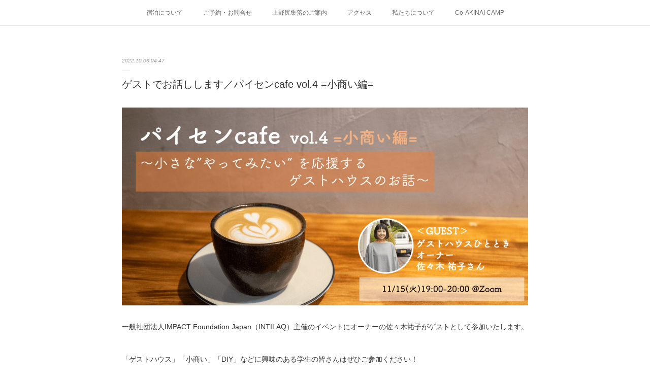

--- FILE ---
content_type: text/html; charset=utf-8
request_url: https://www.gh-hitotoki.com/posts/37970785?categoryIds=1228294
body_size: 12273
content:
<!doctype html>

            <html lang="ja" data-reactroot=""><head><meta charSet="UTF-8"/><meta http-equiv="X-UA-Compatible" content="IE=edge"/><meta name="viewport" content="width=device-width,user-scalable=no,initial-scale=1.0,minimum-scale=1.0,maximum-scale=1.0"/><title data-react-helmet="true">ゲストでお話しします／パイセンcafe vol.4 =小商い編= | 暮らしの体験宿ひととき</title><link data-react-helmet="true" rel="canonical" href="https://www.gh-hitotoki.com/posts/37970785/"/><meta name="description" content="一般社団法人IMPACT Foundation Japan（INTILAQ）主催のイベントにオーナーの佐々木祐子がゲストとして参加いたします。「ゲストハウス」「小商い」「DIY」などに興味のある学生の"/><meta property="fb:app_id" content="522776621188656"/><meta property="og:url" content="https://www.gh-hitotoki.com/posts/37970785"/><meta property="og:type" content="article"/><meta property="og:title" content="ゲストでお話しします／パイセンcafe vol.4 =小商い編="/><meta property="og:description" content="一般社団法人IMPACT Foundation Japan（INTILAQ）主催のイベントにオーナーの佐々木祐子がゲストとして参加いたします。「ゲストハウス」「小商い」「DIY」などに興味のある学生の"/><meta property="og:image" content="https://cdn.amebaowndme.com/madrid-prd/madrid-web/images/sites/404295/6c11aff4b01544a3c12fbc43cd0765ef_3395652bb00eb5645d05d4d68e45658a.jpg"/><meta property="og:site_name" content="暮らしの体験宿ひととき"/><meta property="og:locale" content="ja_JP"/><meta name="twitter:card" content="summary_large_image"/><meta name="twitter:site" content="@amebaownd"/><meta name="twitter:title" content="ゲストでお話しします／パイセンcafe vol.4 =小商い編= | 暮らしの体験宿ひととき"/><meta name="twitter:description" content="一般社団法人IMPACT Foundation Japan（INTILAQ）主催のイベントにオーナーの佐々木祐子がゲストとして参加いたします。「ゲストハウス」「小商い」「DIY」などに興味のある学生の"/><meta name="twitter:image" content="https://cdn.amebaowndme.com/madrid-prd/madrid-web/images/sites/404295/6c11aff4b01544a3c12fbc43cd0765ef_3395652bb00eb5645d05d4d68e45658a.jpg"/><meta name="twitter:app:id:iphone" content="911640835"/><meta name="twitter:app:url:iphone" content="amebaownd://public/sites/404295/posts/37970785"/><meta name="twitter:app:id:googleplay" content="jp.co.cyberagent.madrid"/><meta name="twitter:app:url:googleplay" content="amebaownd://public/sites/404295/posts/37970785"/><meta name="twitter:app:country" content="US"/><link rel="amphtml" href="https://amp.amebaownd.com/posts/37970785"/><link rel="alternate" type="application/rss+xml" title="暮らしの体験宿ひととき" href="https://www.gh-hitotoki.com/rss.xml"/><link rel="alternate" type="application/atom+xml" title="暮らしの体験宿ひととき" href="https://www.gh-hitotoki.com/atom.xml"/><link rel="sitemap" type="application/xml" title="Sitemap" href="/sitemap.xml"/><link href="https://static.amebaowndme.com/madrid-frontend/css/user.min-a66be375c.css" rel="stylesheet" type="text/css"/><link href="https://static.amebaowndme.com/madrid-frontend/css/malia/index.min-a66be375c.css" rel="stylesheet" type="text/css"/><link rel="icon" href="https://cdn.amebaowndme.com/madrid-prd/madrid-web/images/sites/404295/8fc3b7d9de27c2ccbb4a88e8348bb5c3_9add658ba76bbd9099a25e0f499956da.png?width=32&amp;height=32"/><link rel="apple-touch-icon" href="https://cdn.amebaowndme.com/madrid-prd/madrid-web/images/sites/404295/8fc3b7d9de27c2ccbb4a88e8348bb5c3_9add658ba76bbd9099a25e0f499956da.png?width=180&amp;height=180"/><style id="site-colors" charSet="UTF-8">.u-nav-clr {
  color: #666666;
}
.u-nav-bdr-clr {
  border-color: #666666;
}
.u-nav-bg-clr {
  background-color: #ffffff;
}
.u-nav-bg-bdr-clr {
  border-color: #ffffff;
}
.u-site-clr {
  color: #50a0ce;
}
.u-base-bg-clr {
  background-color: #ffffff;
}
.u-btn-clr {
  color: #292729;
}
.u-btn-clr:hover,
.u-btn-clr--active {
  color: rgba(41,39,41, 0.7);
}
.u-btn-clr--disabled,
.u-btn-clr:disabled {
  color: rgba(41,39,41, 0.5);
}
.u-btn-bdr-clr {
  border-color: #1bbcc2;
}
.u-btn-bdr-clr:hover,
.u-btn-bdr-clr--active {
  border-color: rgba(27,188,194, 0.7);
}
.u-btn-bdr-clr--disabled,
.u-btn-bdr-clr:disabled {
  border-color: rgba(27,188,194, 0.5);
}
.u-btn-bg-clr {
  background-color: #1bbcc2;
}
.u-btn-bg-clr:hover,
.u-btn-bg-clr--active {
  background-color: rgba(27,188,194, 0.7);
}
.u-btn-bg-clr--disabled,
.u-btn-bg-clr:disabled {
  background-color: rgba(27,188,194, 0.5);
}
.u-txt-clr {
  color: #333333;
}
.u-txt-clr--lv1 {
  color: rgba(51,51,51, 0.7);
}
.u-txt-clr--lv2 {
  color: rgba(51,51,51, 0.5);
}
.u-txt-clr--lv3 {
  color: rgba(51,51,51, 0.3);
}
.u-txt-bg-clr {
  background-color: #eaeaea;
}
.u-lnk-clr,
.u-clr-area a {
  color: #50a0ce;
}
.u-lnk-clr:visited,
.u-clr-area a:visited {
  color: rgba(80,160,206, 0.7);
}
.u-lnk-clr:hover,
.u-clr-area a:hover {
  color: rgba(80,160,206, 0.5);
}
.u-ttl-blk-clr {
  color: #50a0ce;
}
.u-ttl-blk-bdr-clr {
  border-color: #50a0ce;
}
.u-ttl-blk-bdr-clr--lv1 {
  border-color: #dcecf5;
}
.u-bdr-clr {
  border-color: #ebebeb;
}
.u-acnt-bdr-clr {
  border-color: #ffffff;
}
.u-acnt-bg-clr {
  background-color: #ffffff;
}
body {
  background-color: #ffffff;
}
blockquote {
  color: rgba(51,51,51, 0.7);
  border-left-color: #ebebeb;
};</style><style id="user-css" charSet="UTF-8">/**
 * @media all
 * 全体に適用したいCSSを記述してください。
 */
/*
.btn__item {
  border-radius: 24px;
}
*/

.iframe-wrap {
 width:600;
    text-align:center;
}
;</style><style media="screen and (max-width: 800px)" id="user-sp-css" charSet="UTF-8">/**
 * @media (max-width: 800px)
 * 画面幅が800px以下のスマートフォン、タブレット用のCSSを記述してください。
 */
/*
.btn__item {
  border-radius: 24px;
}
*/

.iframe-wrap {
 width:300;
  text-align:center;
}
;</style><script>
              (function(i,s,o,g,r,a,m){i['GoogleAnalyticsObject']=r;i[r]=i[r]||function(){
              (i[r].q=i[r].q||[]).push(arguments)},i[r].l=1*new Date();a=s.createElement(o),
              m=s.getElementsByTagName(o)[0];a.async=1;a.src=g;m.parentNode.insertBefore(a,m)
              })(window,document,'script','//www.google-analytics.com/analytics.js','ga');
            </script></head><body id="mdrd-a66be375c" class="u-txt-clr u-base-bg-clr theme-malia plan-premium hide-owndbar "><noscript><iframe src="//www.googletagmanager.com/ns.html?id=GTM-PXK9MM" height="0" width="0" style="display:none;visibility:hidden"></iframe></noscript><script>
            (function(w,d,s,l,i){w[l]=w[l]||[];w[l].push({'gtm.start':
            new Date().getTime(),event:'gtm.js'});var f=d.getElementsByTagName(s)[0],
            j=d.createElement(s),dl=l!='dataLayer'?'&l='+l:'';j.async=true;j.src=
            '//www.googletagmanager.com/gtm.js?id='+i+dl;f.parentNode.insertBefore(j,f);
            })(window,document, 'script', 'dataLayer', 'GTM-PXK9MM');
            </script><div id="content"><div class="page" data-reactroot=""><div class="page__outer"><div class="page__inner u-base-bg-clr"><div role="navigation" class="common-header__outer u-nav-bg-clr"><input type="checkbox" id="header-switch" class="common-header__switch"/><div class="common-header"><div class="common-header__inner js-nav-overflow-criterion"><ul class="common-header__nav common-header-nav"><li class="common-header-nav__item js-nav-item "><a target="" class="u-nav-clr" href="/">宿泊について</a></li><li class="common-header-nav__item js-nav-item "><a target="" class="u-nav-clr" href="/pages/1850197/page_201804190833">ご予約・お問合せ</a></li><li class="common-header-nav__item js-nav-item "><a target="" class="u-nav-clr" href="/pages/1839706/page_201804152110">上野尻集落のご案内</a></li><li class="common-header-nav__item js-nav-item "><a target="" class="u-nav-clr" href="/pages/1850199/page_201804190836">アクセス</a></li><li class="common-header-nav__item js-nav-item "><a target="" class="u-nav-clr" href="/pages/3737921/page_202004111522">私たちについて</a></li><li class="common-header-nav__item js-nav-item "><a target="" class="u-nav-clr" href="/pages/7964828/page_202406122209">Co-AKINAI CAMP</a></li></ul></div><label class="common-header__more u-nav-bdr-clr" for="header-switch"><span class="u-nav-bdr-clr"><span class="u-nav-bdr-clr"><span class="u-nav-bdr-clr"></span></span></span></label></div></div><div><div role="main" class="page__main-outer u-base-bg-clr"><div class="page__main page__main--blog-detail"><div class="section"><div class="page__main--blog-detail"><div class="blog-article-outer"><article class="blog-article"><div class="blog-article__inner"><div class="blog-article__header"><time class="blog-article__date u-txt-clr u-txt-clr--lv2 u-bdr-clr" dateTime="2022-10-06T04:47:17Z">2022.10.06 04:47</time></div><div class="blog-article__content"><div class="blog-article__title blog-title"><h1 class="blog-title__text u-txt-clr">ゲストでお話しします／パイセンcafe vol.4 =小商い編=</h1></div><div class="blog-article__body blog-body"><div class="blog-body__item"><div><div class="img img__item--"><div><img alt=""/></div></div></div></div><div class="blog-body__item"><div><div class="blog-body__text u-txt-clr u-clr-area" data-block-type="text"><p>一般社団法人IMPACT Foundation Japan（INTILAQ）主催のイベントにオーナーの佐々木祐子がゲストとして参加いたします。<br></p><p><br></p><p>「ゲストハウス」「小商い」「DIY」などに興味のある学生の皆さんはぜひご参加ください！</p><p><br></p><p>以下、イベントページより転載</p><p><br></p><p>【イベント趣旨】</p><p>東北では、地域のため・社会のためと、多くのチャレンジが生まれています。</p><p>そんな、東北でチャレンジをするパイセンたちから、キャリア（＝人生）についてのお話を聞く「パイセンcafe」。</p><p>Q 学校を卒業してから直面する人生の岐路をどのように捉え、歩んできたのか</p><p>Q どんなきっかけで地域・社会の課題に出会い、起業・チャレンジを決意したのか</p><p>Q 人生100年時代。のようなキャリア観を持ち、visionやbeing(ありたい姿)を持っているのか</p><p>上記のような、問いに対する回答を受けながら、ご参加いただく皆さんも自分自身のキャリアを考える時間にできたらと思います。</p><p><br></p><p>第4回目となる今回のテーマは、「小商い」！</p><p>ゲストは、ゲストハウスひととき オーナーの佐々木祐子さんです。『ひとりひとりが⾃信をもって暮らせる社会を東北から。』をvisionにゲストハウスのほか、シェアオフィスやインターンシップの受け入れなど、「小さなやってみたい」のサポートに係る活動もされています。佐々木さんの現在の活動に繋がるこれまでのキャリアや今後目指す社会などについてお話を伺っていきます。</p><p><br></p><p>＜こんな方にオススメ！＞</p><p>☑︎起業や社会課題解決に関心のある方</p><p>☑︎将来の進路・職業選択について考えてみたい方</p><p>☑︎職業選択にとどまらないキャリア（人生）の歩み方について考えたい方</p><p>☑︎何かチャレンジをしたいと思いながら1歩踏み出せずに悶々としている方</p><p><br></p><p><br></p><p>【イベント概要】</p><p>日　時：11/15（火）19:00-20:00</p><p>場　所：オンライン（Zoom）</p><p>参加費：無料</p><p>定　員：なし</p><p>構　成：19:00-19:05　導入</p><p>19:05-19:30　ゲストトーク</p><p>19:30-19:50　トークセッション</p><p>19:50-20:00　質疑・まとめ</p><p><br></p><p><br></p><p>【お申し込み】</p><p>下記リンクから、お申し込みいただけます。</p><p><br></p></div></div></div><div class="blog-body__item"><div><div class="quote u-clr-area quote--peatix"><div class="ogp u-bdr-clr"><a target="_blank" class="ogp__action" href="https://siac-community4.peatix.com/"><div class="ogp__img"><div><img alt=""/></div></div><div class="ogp__body"><p class="ogp__title u-txt-clr">パイセンcafe vol.4  =小商い編= 〜小さな”やってみたい” を応援するゲストハウスのお話〜</p><div class="ogp__text u-txt-clr u-txt-clr--lv1"><p>パイセンcafe vol.4&amp;nbsp; =小商い編=〜小さな&amp;rdquo;やってみたい&amp;rdquo; を応援するゲストハウスのお話〜【イベント趣旨】東北では、地域のため・社会のた... powered by Peatix : More than a ticket.</p></div><p class="ogp__site ogp__site--ellipsis u-txt-clr u-txt-clr--lv1">Peatix</p></div></a></div></div></div></div></div></div><div class="blog-article__footer"><div class="bloginfo"><div class="bloginfo__category bloginfo-category"><ul class="bloginfo-category__list bloginfo-category-list"><li class="bloginfo-category-list__item"><a class="u-txt-clr u-txt-clr--lv2" href="/posts/categories/1228294">お知らせ<!-- -->(<!-- -->197<!-- -->)</a></li><li class="bloginfo-category-list__item"><a class="u-txt-clr u-txt-clr--lv2" href="/posts/categories/1042722">イベント<!-- -->(<!-- -->59<!-- -->)</a></li></ul></div></div><div class="reblog-btn-outer"><div class="reblog-btn-body"><button class="reblog-btn"><span class="reblog-btn__inner"><span class="icon icon--reblog2"></span></span></button></div></div></div></div><div class="complementary-outer complementary-outer--slot2"><div class="complementary complementary--shareButton "><div class="block-type--shareButton"><div class="share share--square share--square-3"><div class="share__btn-outer"><div class="share__balloon"><span class="share__balloon-txt">-</span></div><button class="share__btn--facebook share__btn share__btn--square"><span aria-hidden="true" class="icon--facebook icon"></span></button></div><div class="share__btn-outer"><div class="share__balloon"><span class="share__balloon-txt">-</span></div><button class="share__btn--twitter share__btn share__btn--square"><span aria-hidden="true" class="icon--twitter icon"></span></button></div></div></div></div><div class="complementary complementary--siteFollow "><div class="block-type--siteFollow"><div class="site-follow u-bdr-clr"><div class="site-follow__img"><div><img alt=""/></div></div><div class="site-follow__body"><p class="site-follow__title u-txt-clr"><span class="site-follow__title-inner ">暮らしの体験宿ひととき</span></p><p class="site-follow__text u-txt-clr u-txt-clr--lv1">暮らしの体験宿ひとときは、福島県・西会津町上野尻地区にある元桐下駄屋を改装した小さな宿です。「なにもないけど、ぜんぶある」日本の田舎のひとつ、西会津町でのあなただけの滞在のひとときをお届けしています。子どもたちを対象とした農村体験・食育体験プログラムなども随時開催中です。</p><div class="site-follow__btn-outer"><button class="site-follow__btn site-follow__btn--yet"><div class="site-follow__btn-text"><span aria-hidden="true" class="site-follow__icon icon icon--plus"></span>フォロー</div></button></div></div></div></div></div><div class="complementary complementary--relatedPosts "><div class="block-type--relatedPosts"></div></div></div><div class="blog-article__comment"><div class="comment-list js-comment-list" style="display:none"><div><p class="comment-count u-txt-clr u-txt-clr--lv2"><span>0</span>コメント</p><ul><li class="comment-list__item comment-item js-comment-form"><div class="comment-item__body"><form class="comment-item__form u-bdr-clr "><div class="comment-item__form-head"><textarea type="text" id="post-comment" maxLength="1100" placeholder="コメントする..." class="comment-item__input"></textarea></div><div class="comment-item__form-foot"><p class="comment-item__count-outer"><span class="comment-item__count ">1000</span> / 1000</p><button type="submit" disabled="" class="comment-item__submit">投稿</button></div></form></div></li></ul></div></div></div><div class="pswp" tabindex="-1" role="dialog" aria-hidden="true"><div class="pswp__bg"></div><div class="pswp__scroll-wrap"><div class="pswp__container"><div class="pswp__item"></div><div class="pswp__item"></div><div class="pswp__item"></div></div><div class="pswp__ui pswp__ui--hidden"><div class="pswp__top-bar"><div class="pswp__counter"></div><button class="pswp__button pswp__button--close" title="Close (Esc)"></button><button class="pswp__button pswp__button--share" title="Share"></button><button class="pswp__button pswp__button--fs" title="Toggle fullscreen"></button><button class="pswp__button pswp__button--zoom" title="Zoom in/out"></button><div class="pswp__preloader"><div class="pswp__preloader__icn"><div class="pswp__preloader__cut"><div class="pswp__preloader__donut"></div></div></div></div></div><div class="pswp__share-modal pswp__share-modal--hidden pswp__single-tap"><div class="pswp__share-tooltip"></div></div><div class="pswp__button pswp__button--close pswp__close"><span class="pswp__close__item pswp__close"></span><span class="pswp__close__item pswp__close"></span></div><div class="pswp__bottom-bar"><button class="pswp__button pswp__button--arrow--left js-lightbox-arrow" title="Previous (arrow left)"></button><button class="pswp__button pswp__button--arrow--right js-lightbox-arrow" title="Next (arrow right)"></button></div><div class=""><div class="pswp__caption"><div class="pswp__caption"></div><div class="pswp__caption__link"><a class="js-link"></a></div></div></div></div></div></div></article></div></div></div></div></div></div><footer role="contentinfo" class="page__footer footer" style="opacity:1 !important;visibility:visible !important;text-indent:0 !important;overflow:visible !important;position:static !important"><div class="footer__inner u-bdr-clr " style="opacity:1 !important;visibility:visible !important;text-indent:0 !important;overflow:visible !important;display:block !important;transform:none !important"><div class="footer__item u-bdr-clr" style="opacity:1 !important;visibility:visible !important;text-indent:0 !important;overflow:visible !important;display:block !important;transform:none !important"><p class="footer__copyright u-font"><small class="u-txt-clr u-txt-clr--lv2 u-font" style="color:rgba(51,51,51, 0.5) !important">©2017-2024 hitotoki all rights reserved.</small></p></div></div></footer></div></div><div class="toast"></div></div></div><script charSet="UTF-8">window.mdrdEnv="prd";</script><script charSet="UTF-8">window.INITIAL_STATE={"authenticate":{"authCheckCompleted":false,"isAuthorized":false},"blogPostReblogs":{},"category":{},"currentSite":{"fetching":false,"status":null,"site":{}},"shopCategory":{},"categories":{},"notifications":{},"page":{},"paginationTitle":{},"postArchives":{},"postComments":{"37970785":{"data":[],"pagination":{"total":0,"offset":0,"limit":0,"cursors":{"after":"","before":""}},"fetching":false},"submitting":false,"postStatus":null},"postDetail":{"postDetail-blogPostId:37970785-categoryIds:1228294":{"fetching":false,"loaded":true,"meta":{"code":200},"data":{"id":"37970785","userId":"548957","siteId":"404295","status":"publish","title":"ゲストでお話しします／パイセンcafe vol.4 =小商い編=","contents":[{"type":"image","fit":true,"scale":1,"align":"","url":"https:\u002F\u002Fcdn.amebaowndme.com\u002Fmadrid-prd\u002Fmadrid-web\u002Fimages\u002Fsites\u002F404295\u002F6c11aff4b01544a3c12fbc43cd0765ef_3395652bb00eb5645d05d4d68e45658a.jpg","link":"","width":2000,"height":975,"target":"_self","lightboxIndex":0},{"type":"text","format":"html","value":"\u003Cp\u003E一般社団法人IMPACT Foundation Japan（INTILAQ）主催のイベントにオーナーの佐々木祐子がゲストとして参加いたします。\u003Cbr\u003E\u003C\u002Fp\u003E\u003Cp\u003E\u003Cbr\u003E\u003C\u002Fp\u003E\u003Cp\u003E「ゲストハウス」「小商い」「DIY」などに興味のある学生の皆さんはぜひご参加ください！\u003C\u002Fp\u003E\u003Cp\u003E\u003Cbr\u003E\u003C\u002Fp\u003E\u003Cp\u003E以下、イベントページより転載\u003C\u002Fp\u003E\u003Cp\u003E\u003Cbr\u003E\u003C\u002Fp\u003E\u003Cp\u003E【イベント趣旨】\u003C\u002Fp\u003E\u003Cp\u003E東北では、地域のため・社会のためと、多くのチャレンジが生まれています。\u003C\u002Fp\u003E\u003Cp\u003Eそんな、東北でチャレンジをするパイセンたちから、キャリア（＝人生）についてのお話を聞く「パイセンcafe」。\u003C\u002Fp\u003E\u003Cp\u003EQ 学校を卒業してから直面する人生の岐路をどのように捉え、歩んできたのか\u003C\u002Fp\u003E\u003Cp\u003EQ どんなきっかけで地域・社会の課題に出会い、起業・チャレンジを決意したのか\u003C\u002Fp\u003E\u003Cp\u003EQ 人生100年時代。のようなキャリア観を持ち、visionやbeing(ありたい姿)を持っているのか\u003C\u002Fp\u003E\u003Cp\u003E上記のような、問いに対する回答を受けながら、ご参加いただく皆さんも自分自身のキャリアを考える時間にできたらと思います。\u003C\u002Fp\u003E\u003Cp\u003E\u003Cbr\u003E\u003C\u002Fp\u003E\u003Cp\u003E第4回目となる今回のテーマは、「小商い」！\u003C\u002Fp\u003E\u003Cp\u003Eゲストは、ゲストハウスひととき オーナーの佐々木祐子さんです。『ひとりひとりが⾃信をもって暮らせる社会を東北から。』をvisionにゲストハウスのほか、シェアオフィスやインターンシップの受け入れなど、「小さなやってみたい」のサポートに係る活動もされています。佐々木さんの現在の活動に繋がるこれまでのキャリアや今後目指す社会などについてお話を伺っていきます。\u003C\u002Fp\u003E\u003Cp\u003E\u003Cbr\u003E\u003C\u002Fp\u003E\u003Cp\u003E＜こんな方にオススメ！＞\u003C\u002Fp\u003E\u003Cp\u003E☑︎起業や社会課題解決に関心のある方\u003C\u002Fp\u003E\u003Cp\u003E☑︎将来の進路・職業選択について考えてみたい方\u003C\u002Fp\u003E\u003Cp\u003E☑︎職業選択にとどまらないキャリア（人生）の歩み方について考えたい方\u003C\u002Fp\u003E\u003Cp\u003E☑︎何かチャレンジをしたいと思いながら1歩踏み出せずに悶々としている方\u003C\u002Fp\u003E\u003Cp\u003E\u003Cbr\u003E\u003C\u002Fp\u003E\u003Cp\u003E\u003Cbr\u003E\u003C\u002Fp\u003E\u003Cp\u003E【イベント概要】\u003C\u002Fp\u003E\u003Cp\u003E日　時：11\u002F15（火）19:00-20:00\u003C\u002Fp\u003E\u003Cp\u003E場　所：オンライン（Zoom）\u003C\u002Fp\u003E\u003Cp\u003E参加費：無料\u003C\u002Fp\u003E\u003Cp\u003E定　員：なし\u003C\u002Fp\u003E\u003Cp\u003E構　成：19:00-19:05　導入\u003C\u002Fp\u003E\u003Cp\u003E19:05-19:30　ゲストトーク\u003C\u002Fp\u003E\u003Cp\u003E19:30-19:50　トークセッション\u003C\u002Fp\u003E\u003Cp\u003E19:50-20:00　質疑・まとめ\u003C\u002Fp\u003E\u003Cp\u003E\u003Cbr\u003E\u003C\u002Fp\u003E\u003Cp\u003E\u003Cbr\u003E\u003C\u002Fp\u003E\u003Cp\u003E【お申し込み】\u003C\u002Fp\u003E\u003Cp\u003E下記リンクから、お申し込みいただけます。\u003C\u002Fp\u003E\u003Cp\u003E\u003Cbr\u003E\u003C\u002Fp\u003E"},{"type":"quote","provider":"","url":"https:\u002F\u002Fsiac-community4.peatix.com\u002F","json":{"thumbnail":"https:\u002F\u002Fs3-ap-northeast-1.amazonaws.com\u002Fpeatix-files\u002Fevent\u002F3288456\u002Fcover-jOSgSmqn9f6ChjB4iBim5VnsqrJe4EDZ.png","provider":"Peatix","url":"http:\u002F\u002Fsiac-community4.peatix.com","title":"パイセンcafe vol.4  =小商い編= 〜小さな”やってみたい” を応援するゲストハウスのお話〜","description":"パイセンcafe vol.4&nbsp; =小商い編=〜小さな&rdquo;やってみたい&rdquo; を応援するゲストハウスのお話〜【イベント趣旨】東北では、地域のため・社会のた... powered by Peatix : More than a ticket."},"html":""}],"urlPath":"","publishedUrl":"https:\u002F\u002Fwww.gh-hitotoki.com\u002Fposts\u002F37970785","ogpDescription":"","ogpImageUrl":"","contentFiltered":"","viewCount":0,"commentCount":0,"reblogCount":0,"prevBlogPost":{"id":"38115208","title":"【福島県「来て。」割 プランを予約される方へ】","summary":"【福島県「来て。」割  プランを予約される方へ】こんにちは！ゲストハウスひとときです。10月11日より全旅行支援福島県「来て。」割のキャンペーンがスタートしました。","imageUrl":"https:\u002F\u002Fcdn.amebaowndme.com\u002Fmadrid-prd\u002Fmadrid-web\u002Fimages\u002Fsites\u002F404295\u002F3c1e8ab596c3bcf5c28edafc2661e0ba_ba99f651d2e966e4a302ce54aa4b5942.jpg","publishedAt":"2022-10-12T08:22:47Z"},"nextBlogPost":{"id":"37969884","title":"【募集終了】11\u002F11（金）～11\u002F13（日）「自分のコンパスを探す2泊3日間」","summary":"2022\u002F11\u002F3更新：本プログラムは定員に達したため募集を終了いたしました。こんにちは！福島県西会津町で「暮らしの体験宿 ひととき」を運営する佐々木祐子です。私たちは、昨年度から仙台市の⼀般社団法人IMPACT Foundation Japanのお力を借りて、 「Seed program for Local Challengersプログラム（SLC）」をスタートさせました。本プログラムは、地域の課題を地域の一人一人が自らの手で解決していこうとする姿勢が重要であるとの認識のもと、課題解決に向けて最初の一歩を踏み出す人を各地できめ細やかに応援していきます。「地域で活きるを実践し、次世代の夢の種を増やす」を目的に 仙台市主催のSocial Innovation Accelerator（SIA）プログラムの卒業生が東北各地のファウンダーになり、それぞれの地域特性に合わせたプログラムを展開していきます。今年度のSLCプログラムについて今年度のSLC西会津では、起業や移住、生き方・暮らし方を変える選択肢をとる前に「自分自身を知ること」が最初の一歩として重要であると考え、2泊3日間、他者と同じひとときを共有しながら、自分自身にフォーカスするきっかけを生み出すプログラムをお届けいたします。「自分自身にフォーカスする」ことが自然にできるようなれば、その先の起業や移住など人生を変える出来事をがより心地よく、自分らしく選択できるのではないかという仮定のもと今年度のプログラムを企画しました。なぜ「自分自身を知ることが」が大切なのか？「地方創生」「移住」「関係人口」のキーワードのもと、地域と関わるきっかけをもつことは以前よりとても簡単になりました。一方で、関われる地域が増えるほどで「結局自分は何がしたいのか？」とモヤモヤする人たちも増えてきているように感じます。様々な地域で頑張る人の姿に勇気をもらえる一方で、何もできていない自分と比較して、逆に迷いが深くなる。これはとてももったいないことだと思うのです。たくさんの事例を知ること、体験することも大切です。それと同じくらい「自分はどうしたいのか」を深く考える時間も大切。その軸をもつことで、きっと自分が自分らしくあれる地域、仕事、暮らし方を選べるようになる。プログラムを通して、参加されるみなさんが一人ひとり、「自分」に向き合うきっかけや考え方のヒントを持ち帰っていただけるようにと考えています。（詳細は記事下部の概要をご確認ください。）このプログラムを通して、忙しい日常を一度リセットして、自分自身と深く対話する3日間を一緒に過ごしませんか？プログラムの詳細・申し込みは下記noteをご覧ください。ご応募お待ちしております！","imageUrl":"https:\u002F\u002Fassets.st-note.com\u002Fproduction\u002Fuploads\u002Fimages\u002F88391652\u002Frectangle_large_type_2_1906222c9adffd0446875de93102bdf8.png?fit=bounds&quality=85&width=1280","publishedAt":"2022-10-06T02:48:45Z"},"rebloggedPost":false,"blogCategories":[{"id":"1228294","siteId":"404295","label":"お知らせ","publishedCount":197,"createdAt":"2018-05-14T23:55:57Z","updatedAt":"2018-08-01T02:31:15Z"},{"id":"1042722","siteId":"404295","label":"イベント","publishedCount":59,"createdAt":"2018-01-29T05:30:49Z","updatedAt":"2018-08-30T04:23:59Z"}],"user":{"id":"548957","nickname":"ひととき準備室","description":"","official":false,"photoUrl":"https:\u002F\u002Fprofile-api.ameba.jp\u002Fv2\u002Fas\u002Fh7807814efaa22898cc12122132d7e780716c3c8\u002FprofileImage?cat=300","followingCount":1,"createdAt":"2017-12-26T06:03:04Z","updatedAt":"2026-01-19T02:57:55Z"},"updateUser":{"id":"548957","nickname":"ひととき準備室","description":"","official":false,"photoUrl":"https:\u002F\u002Fprofile-api.ameba.jp\u002Fv2\u002Fas\u002Fh7807814efaa22898cc12122132d7e780716c3c8\u002FprofileImage?cat=300","followingCount":1,"createdAt":"2017-12-26T06:03:04Z","updatedAt":"2026-01-19T02:57:55Z"},"comments":{"pagination":{"total":0,"offset":0,"limit":0,"cursors":{"after":"","before":""}},"data":[]},"publishedAt":"2022-10-06T04:47:17Z","createdAt":"2022-10-06T04:47:17Z","updatedAt":"2022-10-06T04:47:17Z","version":1}}},"postList":{},"shopList":{},"shopItemDetail":{},"pureAd":{},"keywordSearch":{},"proxyFrame":{"loaded":false},"relatedPostList":{},"route":{"route":{"path":"\u002Fposts\u002F:blog_post_id","component":function Connect(props, context) {
        _classCallCheck(this, Connect);

        var _this = _possibleConstructorReturn(this, _Component.call(this, props, context));

        _this.version = version;
        _this.store = props.store || context.store;

        (0, _invariant2["default"])(_this.store, 'Could not find "store" in either the context or ' + ('props of "' + connectDisplayName + '". ') + 'Either wrap the root component in a <Provider>, ' + ('or explicitly pass "store" as a prop to "' + connectDisplayName + '".'));

        var storeState = _this.store.getState();
        _this.state = { storeState: storeState };
        _this.clearCache();
        return _this;
      },"route":{"id":"0","type":"blog_post_detail","idForType":"0","title":"","urlPath":"\u002Fposts\u002F:blog_post_id","isHomePage":false}},"params":{"blog_post_id":"37970785"},"location":{"pathname":"\u002Fposts\u002F37970785","search":"?categoryIds=1228294","hash":"","action":"POP","key":"yxl6e4","query":{"categoryIds":"1228294"}}},"siteConfig":{"tagline":"暮らしの体験宿ひとときは、福島県・西会津町上野尻地区にある元桐下駄屋を改装した小さな宿です。「なにもないけど、ぜんぶある」日本の田舎のひとつ、西会津町でのあなただけの滞在のひとときをお届けしています。子どもたちを対象とした農村体験・食育体験プログラムなども随時開催中です。","title":"暮らしの体験宿ひととき","copyright":"©2017-2024 hitotoki all rights reserved.","iconUrl":"https:\u002F\u002Fcdn.amebaowndme.com\u002Fmadrid-prd\u002Fmadrid-web\u002Fimages\u002Fsites\u002F404295\u002Fcbac9164c4b7d5a41e38d418651ac2e8_5fae908cf7c4f3d14ce1595c8482ecd6.jpg","logoUrl":"","coverImageUrl":"https:\u002F\u002Fcdn.amebaowndme.com\u002Fmadrid-prd\u002Fmadrid-web\u002Fimages\u002Fsites\u002F404295\u002F596094bdbb1ce491fc77a8e7a11f4a3a_85eacdf5ca50740dc4dfaafd0fefec8d.jpg","homePageId":"1839716","siteId":"404295","siteCategoryIds":[147,236],"themeId":"5","theme":"malia","shopId":"","openedShop":false,"shop":{"law":{"userType":"","corporateName":"","firstName":"","lastName":"","zipCode":"","prefecture":"","address":"","telNo":"","aboutContact":"","aboutPrice":"","aboutPay":"","aboutService":"","aboutReturn":""},"privacyPolicy":{"operator":"","contact":"","collectAndUse":"","restrictionToThirdParties":"","supervision":"","disclosure":"","cookie":""}},"user":{"id":"548993","nickname":"Yusuke Sasaki","photoUrl":"","createdAt":"2017-12-26T07:02:11Z","updatedAt":"2024-07-05T11:22:25Z"},"commentApproval":"reject","plan":{"id":"6","name":"premium-annual","ownd_header":true,"powered_by":true,"pure_ads":true},"verifiedType":"general","navigations":[{"title":"宿泊について","urlPath":".\u002F","target":"_self","pageId":"1839716"},{"title":"ご予約・お問合せ","urlPath":".\u002Fpages\u002F1850197\u002Fpage_201804190833","target":"_self","pageId":"1850197"},{"title":"上野尻集落のご案内","urlPath":".\u002Fpages\u002F1839706\u002Fpage_201804152110","target":"_self","pageId":"1839706"},{"title":"アクセス","urlPath":".\u002Fpages\u002F1850199\u002Fpage_201804190836","target":"_self","pageId":"1850199"},{"title":"私たちについて","urlPath":".\u002Fpages\u002F3737921\u002Fpage_202004111522","target":"_self","pageId":"3737921"},{"title":"Co-AKINAI CAMP","urlPath":".\u002Fpages\u002F7964828\u002Fpage_202406122209","target":"_self","pageId":"7964828"}],"routings":[{"id":"0","type":"blog","idForType":"0","title":"","urlPath":"\u002Fposts\u002Fpage\u002F:page_num","isHomePage":false},{"id":"0","type":"blog_post_archive","idForType":"0","title":"","urlPath":"\u002Fposts\u002Farchives\u002F:yyyy\u002F:mm","isHomePage":false},{"id":"0","type":"blog_post_archive","idForType":"0","title":"","urlPath":"\u002Fposts\u002Farchives\u002F:yyyy\u002F:mm\u002Fpage\u002F:page_num","isHomePage":false},{"id":"0","type":"blog_post_category","idForType":"0","title":"","urlPath":"\u002Fposts\u002Fcategories\u002F:category_id","isHomePage":false},{"id":"0","type":"blog_post_category","idForType":"0","title":"","urlPath":"\u002Fposts\u002Fcategories\u002F:category_id\u002Fpage\u002F:page_num","isHomePage":false},{"id":"0","type":"author","idForType":"0","title":"","urlPath":"\u002Fauthors\u002F:user_id","isHomePage":false},{"id":"0","type":"author","idForType":"0","title":"","urlPath":"\u002Fauthors\u002F:user_id\u002Fpage\u002F:page_num","isHomePage":false},{"id":"0","type":"blog_post_category","idForType":"0","title":"","urlPath":"\u002Fposts\u002Fcategory\u002F:category_id","isHomePage":false},{"id":"0","type":"blog_post_category","idForType":"0","title":"","urlPath":"\u002Fposts\u002Fcategory\u002F:category_id\u002Fpage\u002F:page_num","isHomePage":false},{"id":"0","type":"blog_post_detail","idForType":"0","title":"","urlPath":"\u002Fposts\u002F:blog_post_id","isHomePage":false},{"id":"0","type":"keywordSearch","idForType":"0","title":"","urlPath":"\u002Fsearch\u002Fq\u002F:query","isHomePage":false},{"id":"0","type":"keywordSearch","idForType":"0","title":"","urlPath":"\u002Fsearch\u002Fq\u002F:query\u002Fpage\u002F:page_num","isHomePage":false},{"id":"9211873","type":"static","idForType":"0","title":"やどり木プロジェクト","urlPath":"\u002Fpages\u002F9211873\u002F","isHomePage":false},{"id":"9211873","type":"static","idForType":"0","title":"やどり木プロジェクト","urlPath":"\u002Fpages\u002F9211873\u002F:url_path","isHomePage":false},{"id":"9028620","type":"static","idForType":"0","title":"English Adventure Camp 2025 Summer","urlPath":"\u002Fpages\u002F9028620\u002F","isHomePage":false},{"id":"9028620","type":"static","idForType":"0","title":"English Adventure Camp 2025 Summer","urlPath":"\u002Fpages\u002F9028620\u002F:url_path","isHomePage":false},{"id":"8166340","type":"static","idForType":"0","title":"合宿・研修プラン","urlPath":"\u002Fpages\u002F8166340\u002F","isHomePage":false},{"id":"8166340","type":"static","idForType":"0","title":"合宿・研修プラン","urlPath":"\u002Fpages\u002F8166340\u002F:url_path","isHomePage":false},{"id":"7964828","type":"static","idForType":"0","title":"Co-AKINAI CAMP","urlPath":"\u002Fpages\u002F7964828\u002F","isHomePage":false},{"id":"7964828","type":"static","idForType":"0","title":"Co-AKINAI CAMP","urlPath":"\u002Fpages\u002F7964828\u002F:url_path","isHomePage":false},{"id":"3737921","type":"static","idForType":"0","title":"私たちについて","urlPath":"\u002Fpages\u002F3737921\u002F","isHomePage":false},{"id":"3737921","type":"static","idForType":"0","title":"私たちについて","urlPath":"\u002Fpages\u002F3737921\u002F:url_path","isHomePage":false},{"id":"1850199","type":"static","idForType":"0","title":"アクセス","urlPath":"\u002Fpages\u002F1850199\u002F","isHomePage":false},{"id":"1850199","type":"static","idForType":"0","title":"アクセス","urlPath":"\u002Fpages\u002F1850199\u002F:url_path","isHomePage":false},{"id":"1850197","type":"static","idForType":"0","title":"ご予約・お問合せ","urlPath":"\u002Fpages\u002F1850197\u002F","isHomePage":false},{"id":"1850197","type":"static","idForType":"0","title":"ご予約・お問合せ","urlPath":"\u002Fpages\u002F1850197\u002F:url_path","isHomePage":false},{"id":"1839716","type":"static","idForType":"0","title":"宿泊について","urlPath":"\u002Fpages\u002F1839716\u002F","isHomePage":true},{"id":"1839716","type":"static","idForType":"0","title":"宿泊について","urlPath":"\u002Fpages\u002F1839716\u002F:url_path","isHomePage":true},{"id":"1839706","type":"static","idForType":"0","title":"上野尻集落のご案内","urlPath":"\u002Fpages\u002F1839706\u002F","isHomePage":false},{"id":"1839706","type":"static","idForType":"0","title":"上野尻集落のご案内","urlPath":"\u002Fpages\u002F1839706\u002F:url_path","isHomePage":false},{"id":"1520961","type":"blog","idForType":"0","title":"私たちについてとお知らせ","urlPath":"\u002Fpages\u002F1520961\u002F","isHomePage":false},{"id":"1520961","type":"blog","idForType":"0","title":"私たちについてとお知らせ","urlPath":"\u002Fpages\u002F1520961\u002F:url_path","isHomePage":false},{"id":"1839716","type":"static","idForType":"0","title":"宿泊について","urlPath":"\u002F","isHomePage":true}],"siteColors":{"navigationBackground":"#ffffff","navigationText":"#666666","siteTitleText":"#50a0ce","background":"#ffffff","buttonBackground":"#1bbcc2","buttonText":"#292729","text":"#333333","link":"#50a0ce","titleBlock":"#50a0ce","border":"#ebebeb","accent":"#ffffff"},"wovnioAttribute":"","useAuthorBlock":false,"twitterHashtags":"ゲストハウスひととき,福島,西会津町,ゲストハウス","createdAt":"2017-12-26T07:02:33Z","seoTitle":"暮らしの体験宿ひととき　|　福島県・西会津町","isPreview":false,"siteCategory":[{"id":"147","label":"お店"},{"id":"236","label":"暮らし・サービス"}],"previewPost":null,"previewShopItem":null,"hasAmebaIdConnection":false,"serverTime":"2026-01-26T19:33:42Z","complementaries":{"1":{"contents":{"layout":{"rows":[{"columns":[{"blocks":[]}]}]}},"created_at":"2017-12-27T00:40:03Z","updated_at":"2017-12-27T01:15:14Z"},"2":{"contents":{"layout":{"rows":[{"columns":[{"blocks":[{"type":"shareButton","design":"square","providers":["facebook","twitter","line"]},{"type":"siteFollow","description":""},{"type":"relatedPosts","layoutType":"listl","showHeading":true,"heading":"関連記事","limit":2}]}]}]}},"created_at":"2017-12-26T07:02:33Z","updated_at":"2017-12-27T01:15:14Z"},"3":{"contents":{"layout":{"rows":[{"columns":[{"blocks":[]}]}]}},"created_at":"2017-12-27T00:40:03Z","updated_at":"2017-12-27T01:15:14Z"},"4":{"contents":{"layout":{"rows":[{"columns":[{"blocks":[]}]}]}},"created_at":"2017-12-27T00:40:03Z","updated_at":"2017-12-27T01:15:14Z"},"11":{"contents":{"layout":{"rows":[{"columns":[{"blocks":[{"type":"siteFollow","description":""},{"type":"post","mode":"summary","title":"記事一覧","buttonTitle":"","limit":5,"layoutType":"sidebarm","categoryIds":"","showTitle":true,"showButton":true,"sortType":"recent"},{"type":"postsCategory","heading":"カテゴリ","showHeading":true,"showCount":true,"design":"tagcloud"},{"type":"postsArchive","heading":"アーカイブ","showHeading":true,"design":"accordion"},{"type":"keywordSearch","heading":"","showHeading":false}]}]}]}},"created_at":"2017-12-26T07:02:33Z","updated_at":"2017-12-26T07:05:08Z"}},"siteColorsCss":".u-nav-clr {\n  color: #666666;\n}\n.u-nav-bdr-clr {\n  border-color: #666666;\n}\n.u-nav-bg-clr {\n  background-color: #ffffff;\n}\n.u-nav-bg-bdr-clr {\n  border-color: #ffffff;\n}\n.u-site-clr {\n  color: #50a0ce;\n}\n.u-base-bg-clr {\n  background-color: #ffffff;\n}\n.u-btn-clr {\n  color: #292729;\n}\n.u-btn-clr:hover,\n.u-btn-clr--active {\n  color: rgba(41,39,41, 0.7);\n}\n.u-btn-clr--disabled,\n.u-btn-clr:disabled {\n  color: rgba(41,39,41, 0.5);\n}\n.u-btn-bdr-clr {\n  border-color: #1bbcc2;\n}\n.u-btn-bdr-clr:hover,\n.u-btn-bdr-clr--active {\n  border-color: rgba(27,188,194, 0.7);\n}\n.u-btn-bdr-clr--disabled,\n.u-btn-bdr-clr:disabled {\n  border-color: rgba(27,188,194, 0.5);\n}\n.u-btn-bg-clr {\n  background-color: #1bbcc2;\n}\n.u-btn-bg-clr:hover,\n.u-btn-bg-clr--active {\n  background-color: rgba(27,188,194, 0.7);\n}\n.u-btn-bg-clr--disabled,\n.u-btn-bg-clr:disabled {\n  background-color: rgba(27,188,194, 0.5);\n}\n.u-txt-clr {\n  color: #333333;\n}\n.u-txt-clr--lv1 {\n  color: rgba(51,51,51, 0.7);\n}\n.u-txt-clr--lv2 {\n  color: rgba(51,51,51, 0.5);\n}\n.u-txt-clr--lv3 {\n  color: rgba(51,51,51, 0.3);\n}\n.u-txt-bg-clr {\n  background-color: #eaeaea;\n}\n.u-lnk-clr,\n.u-clr-area a {\n  color: #50a0ce;\n}\n.u-lnk-clr:visited,\n.u-clr-area a:visited {\n  color: rgba(80,160,206, 0.7);\n}\n.u-lnk-clr:hover,\n.u-clr-area a:hover {\n  color: rgba(80,160,206, 0.5);\n}\n.u-ttl-blk-clr {\n  color: #50a0ce;\n}\n.u-ttl-blk-bdr-clr {\n  border-color: #50a0ce;\n}\n.u-ttl-blk-bdr-clr--lv1 {\n  border-color: #dcecf5;\n}\n.u-bdr-clr {\n  border-color: #ebebeb;\n}\n.u-acnt-bdr-clr {\n  border-color: #ffffff;\n}\n.u-acnt-bg-clr {\n  background-color: #ffffff;\n}\nbody {\n  background-color: #ffffff;\n}\nblockquote {\n  color: rgba(51,51,51, 0.7);\n  border-left-color: #ebebeb;\n}","siteFont":{"id":"13","name":"Playfair"},"siteCss":"\u002F**\n * @media all\n * 全体に適用したいCSSを記述してください。\n *\u002F\n\u002F*\n.btn__item {\n  border-radius: 24px;\n}\n*\u002F\n\n.iframe-wrap {\n width:600;\n    text-align:center;\n}\n","siteSpCss":"\u002F**\n * @media (max-width: 800px)\n * 画面幅が800px以下のスマートフォン、タブレット用のCSSを記述してください。\n *\u002F\n\u002F*\n.btn__item {\n  border-radius: 24px;\n}\n*\u002F\n\n.iframe-wrap {\n width:300;\n  text-align:center;\n}\n","meta":{"Title":"ゲストでお話しします／パイセンcafe vol.4 =小商い編= | 暮らしの体験宿ひととき　|　福島県・西会津町","Description":"一般社団法人IMPACT Foundation Japan（INTILAQ）主催のイベントにオーナーの佐々木祐子がゲストとして参加いたします。「ゲストハウス」「小商い」「DIY」などに興味のある学生の","Keywords":"","Noindex":false,"Nofollow":false,"CanonicalUrl":"https:\u002F\u002Fwww.gh-hitotoki.com\u002Fposts\u002F37970785","AmpHtml":"https:\u002F\u002Famp.amebaownd.com\u002Fposts\u002F37970785","DisabledFragment":false,"OgMeta":{"Type":"article","Title":"ゲストでお話しします／パイセンcafe vol.4 =小商い編=","Description":"一般社団法人IMPACT Foundation Japan（INTILAQ）主催のイベントにオーナーの佐々木祐子がゲストとして参加いたします。「ゲストハウス」「小商い」「DIY」などに興味のある学生の","Image":"https:\u002F\u002Fcdn.amebaowndme.com\u002Fmadrid-prd\u002Fmadrid-web\u002Fimages\u002Fsites\u002F404295\u002F6c11aff4b01544a3c12fbc43cd0765ef_3395652bb00eb5645d05d4d68e45658a.jpg","SiteName":"暮らしの体験宿ひととき","Locale":"ja_JP"},"DeepLinkMeta":{"Ios":{"Url":"amebaownd:\u002F\u002Fpublic\u002Fsites\u002F404295\u002Fposts\u002F37970785","AppStoreId":"911640835","AppName":"Ameba Ownd"},"Android":{"Url":"amebaownd:\u002F\u002Fpublic\u002Fsites\u002F404295\u002Fposts\u002F37970785","AppName":"Ameba Ownd","Package":"jp.co.cyberagent.madrid"},"WebUrl":"https:\u002F\u002Fwww.gh-hitotoki.com\u002Fposts\u002F37970785"},"TwitterCard":{"Type":"summary_large_image","Site":"@amebaownd","Creator":"","Title":"ゲストでお話しします／パイセンcafe vol.4 =小商い編= | 暮らしの体験宿ひととき","Description":"一般社団法人IMPACT Foundation Japan（INTILAQ）主催のイベントにオーナーの佐々木祐子がゲストとして参加いたします。「ゲストハウス」「小商い」「DIY」などに興味のある学生の","Image":"https:\u002F\u002Fcdn.amebaowndme.com\u002Fmadrid-prd\u002Fmadrid-web\u002Fimages\u002Fsites\u002F404295\u002F6c11aff4b01544a3c12fbc43cd0765ef_3395652bb00eb5645d05d4d68e45658a.jpg"},"TwitterAppCard":{"CountryCode":"US","IPhoneAppId":"911640835","AndroidAppPackageName":"jp.co.cyberagent.madrid","CustomUrl":"amebaownd:\u002F\u002Fpublic\u002Fsites\u002F404295\u002Fposts\u002F37970785"},"SiteName":"暮らしの体験宿ひととき","ImageUrl":"https:\u002F\u002Fcdn.amebaowndme.com\u002Fmadrid-prd\u002Fmadrid-web\u002Fimages\u002Fsites\u002F404295\u002F6c11aff4b01544a3c12fbc43cd0765ef_3395652bb00eb5645d05d4d68e45658a.jpg","FacebookAppId":"522776621188656","InstantArticleId":"","FaviconUrl":"https:\u002F\u002Fcdn.amebaowndme.com\u002Fmadrid-prd\u002Fmadrid-web\u002Fimages\u002Fsites\u002F404295\u002F8fc3b7d9de27c2ccbb4a88e8348bb5c3_9add658ba76bbd9099a25e0f499956da.png?width=32&height=32","AppleTouchIconUrl":"https:\u002F\u002Fcdn.amebaowndme.com\u002Fmadrid-prd\u002Fmadrid-web\u002Fimages\u002Fsites\u002F404295\u002F8fc3b7d9de27c2ccbb4a88e8348bb5c3_9add658ba76bbd9099a25e0f499956da.png?width=180&height=180","RssItems":[{"title":"暮らしの体験宿ひととき","url":"https:\u002F\u002Fwww.gh-hitotoki.com\u002Frss.xml"}],"AtomItems":[{"title":"暮らしの体験宿ひととき","url":"https:\u002F\u002Fwww.gh-hitotoki.com\u002Fatom.xml"}]},"googleConfig":{"TrackingCode":"UA-190111916-1","SiteVerificationCode":""},"lanceTrackingUrl":"","FRM_ID_SIGNUP":"c.ownd-sites_r.ownd-sites_404295","landingPageParams":{"domain":"www.gh-hitotoki.com","protocol":"https","urlPath":"\u002Fposts\u002F37970785"}},"siteFollow":{},"siteServiceTokens":{},"snsFeed":{},"toastMessages":{"messages":[]},"user":{"loaded":false,"me":{}},"userSites":{"fetching":null,"sites":[]},"userSiteCategories":{}};</script><script src="https://static.amebaowndme.com/madrid-metro/js/malia-c961039a0e890b88fbda.js" charSet="UTF-8"></script><style charSet="UTF-8">    @font-face {
      font-family: 'Playfair';
      src: url('https://static.amebaowndme.com/madrid-frontend/fonts/userfont/Playfair.woff2');
    }
    .u-font {
      font-family: "Playfair", "ヒラギノ明朝 ProN W3", "Hiragino Mincho ProN", serif;
    }  </style></body></html>